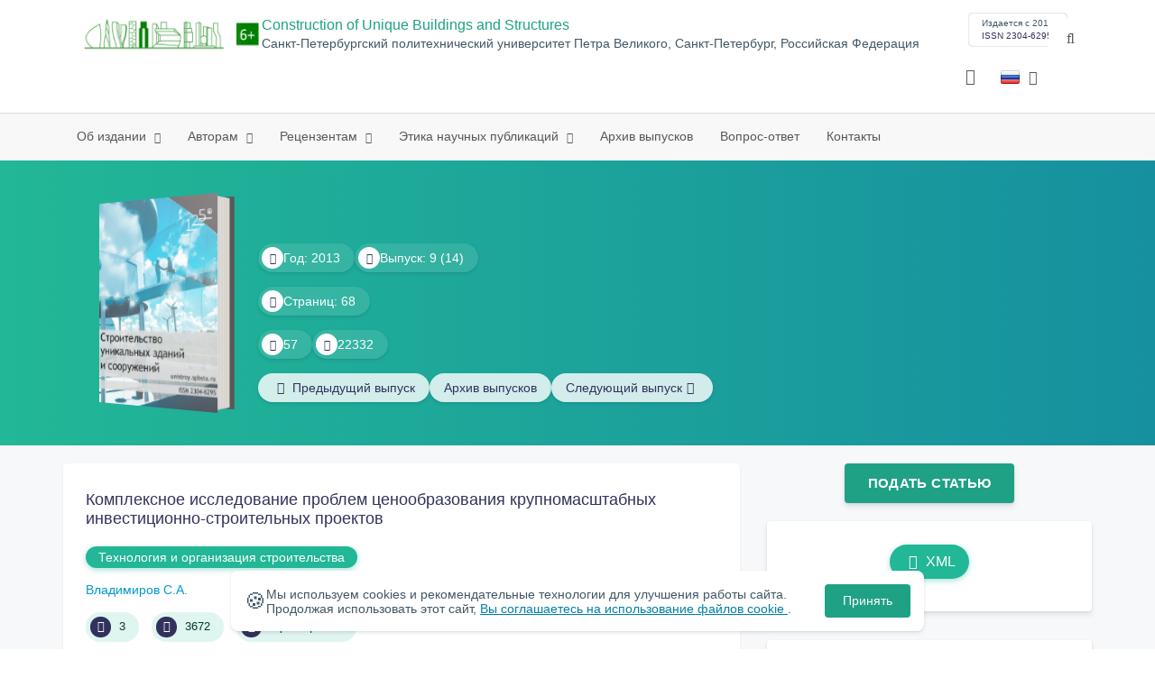

--- FILE ---
content_type: text/html; charset=UTF-8
request_url: https://unistroy.spbstu.ru/issue/14/
body_size: 8851
content:
<!doctype html>
<html lang="ru">
<head>
	<meta charset="utf-8">
	<meta name="viewport" content="width=device-width, initial-scale=1">

	<meta name="keywords" content="Строительство уникальных зданий и сооружений">	<meta name="description" content="Строительство уникальных зданий и сооружений">												

			<meta name="yandex-verification" content="3f75bc203ba8ecb7">
	
    <link rel="icon" type="image/svg+xml" href="https://unistroy.spbstu.ru/favicon/favicon.svg">
    <link rel="icon" type="image/png" href="https://unistroy.spbstu.ru/favicon/favicon.png">


    <title>Строительство уникальных зданий и сооружений, Выпуск 9 (14) | Construction of Unique Buildings and Structures</title>

	<link rel="stylesheet" href="https://unistroy.spbstu.ru/css/main.css?1768881170">
	<link rel="stylesheet" href="https://unistroy.spbstu.ru/css/jquery-ui.css?1768881170">

	</head>

<body>
	<div class="shell">
<header class="main-header light">
	<div class="top-nav">
		<div class="container">
			<div class="row">
				<div class="m-wrapper">
					<ul class="nav-btns-01 nav-btns">
											</ul>

					<div class="search-input-group" style="display: none">
						<form action="https://unistroy.spbstu.ru/search/" method="GET" autocomplete="off">
							<div class="input-group-long">
								<span class="input-group-long-btn">
									<button class="btn" type="submit" id="search_button">Найти</button>
								</span>

								<input type="text" name="search" id="search_input" placeholder="Поиск по сайту">
								<label><i class="fa fa-search" title="Найти"></i></label>
							</div>
						</form>
					</div>
				</div>
			</div>
		</div>
	</div>

	<div class="middle-nav">
		<div class="container">
			<div class="row">
				<div class="m-wrapper">
											<a class="logo_dep_parent" href="http://www.spbstu.ru">
													</a>

						<a class="logo_dep_current" href="https://unistroy.spbstu.ru/">
															<img src="https://unistroy.spbstu.ru/userfiles/images/branding/CUBS-LOGO-6-years1(1).png" alt="">
													</a>

																					<a class="dep_short" href="https://unistroy.spbstu.ru/">CUBS</a>
													
													<div class="names">
																	<a class="dep_current" href="https://unistroy.spbstu.ru/">Construction of Unique Buildings and Structures</a>
								
																	<a target="_blank" href="http://www.spbstu.ru" class="dep_parent">
										Санкт-Петербургский политехнический университет Петра Великого, Санкт-Петербург, Российская Федерация									</a>
															</div>
											
					<div class="week">
											</div>

											<div class="journal-info">
							<div class="journal-issue-date">
																	Издается с 2012															</div>

																								<div class="journal-issn">
										ISSN 2304-6295									</div>
																					</div>
					
					<div class="other-btns">
																																	<div class="dropdown lang">
								<a href="#" title="Выбор языка">
									<img src="https://unistroy.spbstu.ru/img/lg/ru.png" alt="ru">									<span>Русский</span>
									<i class="fa fa-caret-down"></i>
								</a>

								<ul>
																																							<li>
											<a href="https://unistroy.spbstu.ru/en/issue/14/">
												<img src="https://unistroy.spbstu.ru/img/lg/en.png" alt="en">												<span>Английский</span>
											</a>
										</li>
																	</ul>
							</div>
						
						<a class="blind bvi-panel-open" href="#"><i class="fa fa-eye" title="Версия для слабовидящих"></i><span>Версия для слабовидящих</span></a>
					</div>

					<div class="nav-trigger"><span></span></div>
				</div>
			</div>
		</div>
	</div>

	<div class="bottom-nav">
		<div class="container">
			<div class="row">
				<div class="m-wrapper">
					<ul class="nav-btns-02 nav-btns">
						        
    <li class="scnd-li mega-menu has-child">
        <a href="https://unistroy.spbstu.ru/"  title="Об издании">
            Об издании        </a>

                    <div class="mega-block">                <ul class="is-hidden mega-wrap">
                    <li class="go-back">
                        <a href="#">Меню</a>
                    </li>

                            
    <li class="">
        <a href="https://unistroy.spbstu.ru/main/"  title="Об издании">
            Об издании        </a>

            </li>
        
    <li class="">
        <a href="https://unistroy.spbstu.ru/editorial_board/"  title="Редакционная коллегия">
            Редакционная коллегия        </a>

            </li>
        
    <li class="">
        <a href="https://unistroy.spbstu.ru/" target="_blank" title="Новости">
            Новости        </a>

            </li>
                </ul>
            </div>            </li>
        
    <li class="scnd-li mega-menu has-child">
        <a href="https://unistroy.spbstu.ru/"  title="Авторам">
            Авторам        </a>

                    <div class="mega-block">                <ul class="is-hidden mega-wrap">
                    <li class="go-back">
                        <a href="#">Меню</a>
                    </li>

                            
    <li class="">
        <a href="https://unistroy.spbstu.ru/contents/"  title="Содержание и структура статьи">
            Содержание и структура статьи        </a>

            </li>
        
    <li class="">
        <a href="https://unistroy.spbstu.ru/abstract/"  title="Аннотация к статье">
            Аннотация к статье        </a>

            </li>
        
    <li class="">
        <a href="https://unistroy.spbstu.ru/submission/"  title="Подача и рассмотрение статьи">
            Подача и рассмотрение статьи        </a>

            </li>
        
    <li class="">
        <a href="https://unistroy.spbstu.ru/references/"  title="Список литературы">
            Список литературы        </a>

            </li>
        
    <li class="">
        <a href="https://unistroy.spbstu.ru/key_words/"  title="Ключевые слова">
            Ключевые слова        </a>

            </li>
        
    <li class="">
        <a href="https://unistroy.spbstu.ru/reviewing_authors/"  title="Рецензирование">
            Рецензирование        </a>

            </li>
        
    <li class="">
        <a href="https://unistroy.spbstu.ru/title/"  title="Название статьи">
            Название статьи        </a>

            </li>
        
    <li class="">
        <a href="https://unistroy.spbstu.ru/tech_requirements/"  title="Технические требования к тексту статьи">
            Технические требования        </a>

            </li>
        
    <li class="">
        <a href="https://unistroy.spbstu.ru/licensing_and_copyright/"  title="Лицензирование и Авторское Право">
            Лицензирование и Авторское Право        </a>

            </li>
                </ul>
            </div>            </li>
        
    <li class="scnd-li mega-menu has-child">
        <a href="https://unistroy.spbstu.ru/"  title="Рецензентам">
            Рецензентам        </a>

                    <div class="mega-block">                <ul class="is-hidden mega-wrap">
                    <li class="go-back">
                        <a href="#">Меню</a>
                    </li>

                            
    <li class="">
        <a href="https://unistroy.spbstu.ru/reviewing/"  title="Порядок рецензирования">
            Порядок рецензирования        </a>

            </li>
        
    <li class="">
        <a href="https://unistroy.spbstu.ru/e_submission_reviewers/"  title="Работа с электронной редакцией">
            Работа с электронной редакцией        </a>

            </li>
                </ul>
            </div>            </li>
        
    <li class="scnd-li has-child">
        <a href="https://unistroy.spbstu.ru/"  title="Этика научных публикаций">
            Этика научных публикаций        </a>

                                    <ul class="is-hidden ">
                    <li class="go-back">
                        <a href="#">Меню</a>
                    </li>

                            
    <li class="">
        <a href="https://unistroy.spbstu.ru/ethics/"  title="Этика научных публикаций">
            Этика научных публикаций        </a>

            </li>
        
    <li class="">
        <a href="https://unistroy.spbstu.ru/ai_policy/"  title="Политика использования ИИ">
            Политика использования ИИ        </a>

            </li>
                </ul>
                        </li>
        
    <li class="scnd-li">
        <a href="https://unistroy.spbstu.ru/archive/"  title="Архив выпусков">
            Архив выпусков        </a>

            </li>
        
    <li class="scnd-li">
        <a href="https://unistroy.spbstu.ru/faq/"  title="Вопрос-ответ">
            Вопрос-ответ        </a>

            </li>
        
    <li class="scnd-li">
        <a href="https://unistroy.spbstu.ru/contacts/"  title="Контактная информация">
            Контакты        </a>

            </li>
					</ul>
				</div>
			</div>
		</div>
	</div>

	<script>
		var page_name = 'issue/14';
	</script>
</header>

<main id="pages">
    <div class="main-shell">
        <div class="journal-issue">
            <div class="container">
                <!-- Верхняя планка -->
				<div class="issue" data-volume-id="61">
		<div class="issue__grid">
		<div class="issue__book">
		<figure class="book">
			<!-- Front -->
			<ul class="paperback_front">
				<li class="first"></li>
				<li class="coverDesign">
											<img src="https://unistroy.spbstu.ru/userfiles/images/branding/cover/SUZIS_page-0001.jpg" alt="cover_61" class="book__cover">
									</li>
				<li class="last"></li>
			</ul>

			<!-- Pages -->
			<ul class="ruled_paper">
				<li></li>
				<li><a class="btn" href="https://unistroy.spbstu.ru/issue/14/"> Статьи</a></li>
				<li></li>
				<li></li>
				<li></li>
			</ul>

			<!-- Back -->
			<ul class="paperback_back">
				<li></li>
				<li></li>
			</ul>
		</figure>
		</div>
        		<div class="issue__volume">
		    			<div class="issue__attribute"><i class="issue__attribute-icon fa fa-angle-right" aria-hidden="true"></i> Год: 2013</div>
			
		    
		   					<div class="issue__attribute">
						<i class="issue__attribute-icon fa fa-book"></i> Выпуск: 9 (14)											</div>
					</div>
		<div class="issue__pages">
								<div class="issue__attribute"><i class="issue__attribute-icon fa fa-file-text-o"></i> Страниц: 68</div>
					</div>

		<div class="issue__counters">
														<div class="issue__attribute"><i class="fa fa-download issue__attribute-icon"></i> <div class="volume-counter-download">57</div></div>
																<div class="issue__attribute"><i class="fa fa-eye issue__attribute-icon"></i> 22332</div>
										</div>
			<div class="issue__buttons">
									<a class="issue__btn btn--prev" href="https://unistroy.spbstu.ru/issue/13/"><i class="fa fa-fw fa-angle-left"></i>  <span class="btn-text">Предыдущий выпуск</span></a>
				
				<a class="issue__btn" href="https://unistroy.spbstu.ru/archive/">Архив выпусков</a>

									<a class="issue__btn btn--next" href="https://unistroy.spbstu.ru/issue/15/"><span class="btn-text">Следующий выпуск</span><i class="fa fa-fw fa-angle-right"></i></a>
							</div>
		</div>
	</div>
            </div>
        </div>

        <div class="breadcrumbs"></div>

        <div class="container">
            <div class="row">
                <div class="m-wrapper no-pad">
					                        <div class="col-md-4 col-md-push-8">
                            <div class="aff">
                                                                        <div class="btn-block">
        <a class="btn btn-default" href="https://ojs.spbstu.ru/index.php/cubs/user/register" target="_blank">Подать статью</a>
    </div>
                                
								                                <div class="journal-side-panel text-center">
                                        <a class="download-volume btn-small" href="/issue_xml/14" target="_blank">
                                            <i class="fa fa-fw fa-file-code-o"></i> XML
                                        </a>
		                      </div>

                                <!-- График выхода журналов -->
								                                <!-- Последние выпуски -->
									<div class="journal-side-panel">
	    <div class="journal-heading">Последние выпуски</div>

	    <ul class="journal-item-list">
												        <li>
					<span class="vol-year">2025</span>,
					<a href="https://unistroy.spbstu.ru/issue/120/">
			            
			            
			            							<span class="vol-no">Выпуск 6</span>
			            
			            					</a>

							        </li>
	      						        <li>
					<span class="vol-year">2025</span>,
					<a href="https://unistroy.spbstu.ru/issue/119/">
			            
			            
			            							<span class="vol-no">Выпуск 5</span>
			            
			            					</a>

							        </li>
	      						        <li>
					<span class="vol-year">2025</span>,
					<a href="https://unistroy.spbstu.ru/issue/118/">
			            
			            
			            							<span class="vol-no">Выпуск 4</span>
			            
			            					</a>

							        </li>
	      						        <li>
					<span class="vol-year">2025</span>,
					<a href="https://unistroy.spbstu.ru/issue/117/">
			            
			            
			            							<span class="vol-no">Выпуск 3</span>
			            
			            					</a>

							        </li>
	      					    </ul>
	</div>
                            </div>
                        </div>
					
                    <div class="col-md-8 col-md-pull-4">
														                            <div class="issue-article">
                                                                                                                									<div class="article-item">
    <h2 class="article-item-heading">
		<a href="https://unistroy.spbstu.ru/article/2013.14.1/">
			Комплексное исследование проблем ценообразования крупномасштабных инвестиционно-строительных проектов		</a>
	</h2>

    		<div class="article-item-section">
			<a class="article-item-section-link" href="https://unistroy.spbstu.ru/section/15/">
				Технология и&nbsp;организация строительства			</a>
		</div>
    
    <div class="author-group">
					<a href="https://unistroy.spbstu.ru/author/3272/" class="article-author">Владимиров С.А.</a>
		    </div>

    
    <ul class="article-item-data">
        <li><i class="fa fa-download fa-fw"></i> <span class="down_counter">3</span></li>
        <li><i class="fa fa-eye fa-fw"></i> <span class="view_counter">3672</span></li>
			        <li><i class="fa fa-file-text-o fa-fw"></i>Страницы: 1-9</li>
		    </ul>
</div>	                            </div>
								                            <div class="issue-article">
                                                                                                                									<div class="article-item">
    <h2 class="article-item-heading">
		<a href="https://unistroy.spbstu.ru/article/2013.14.2/">
			Регрессионный анализ напряженно-деформированного состояния металлических многогранных стоек		</a>
	</h2>

    		<div class="article-item-section">
			<a class="article-item-section-link" href="https://unistroy.spbstu.ru/section/10/">
				Строительная механика			</a>
		</div>
    
    <div class="author-group">
					<a href="https://unistroy.spbstu.ru/author/7020/" class="article-author">Гаранжа И.М.</a>
		    </div>

    
    <ul class="article-item-data">
        <li><i class="fa fa-download fa-fw"></i> <span class="down_counter">22</span></li>
        <li><i class="fa fa-eye fa-fw"></i> <span class="view_counter">3892</span></li>
			        <li><i class="fa fa-file-text-o fa-fw"></i>Страницы: 11-20</li>
		    </ul>
</div>	                            </div>
								                            <div class="issue-article">
                                                                                                                									<div class="article-item">
    <h2 class="article-item-heading">
		<a href="https://unistroy.spbstu.ru/article/2013.14.3/">
			Опыт проектирования и&nbsp;строительства энергоэффективных зданий в г.&nbsp;Волгограде		</a>
	</h2>

    		<div class="article-item-section">
			<a class="article-item-section-link" href="https://unistroy.spbstu.ru/section/13/">
				Энергоэффективность и&nbsp;теплозащита зданий			</a>
		</div>
    
    <div class="author-group">
					<a href="https://unistroy.spbstu.ru/author/6573/" class="article-author">Korniyenko, Sergey Valeryevich</a>
		    </div>

    
    <ul class="article-item-data">
        <li><i class="fa fa-download fa-fw"></i> <span class="down_counter">10</span></li>
        <li><i class="fa fa-eye fa-fw"></i> <span class="view_counter">3745</span></li>
			        <li><i class="fa fa-file-text-o fa-fw"></i>Страницы: 21-33</li>
		    </ul>
</div>	                            </div>
								                            <div class="issue-article">
                                                                                                                									<div class="article-item">
    <h2 class="article-item-heading">
		<a href="https://unistroy.spbstu.ru/article/2013.14.4/">
			Рациональная организация учебного процесса по&nbsp;дисциплинам механического цикла на&nbsp;основе использования программно-вычислительных комплексов		</a>
	</h2>

    		<div class="article-item-section">
			<a class="article-item-section-link" href="https://unistroy.spbstu.ru/section/15/">
				Технология и&nbsp;организация строительства			</a>
		</div>
    
    <div class="author-group">
					<a href="https://unistroy.spbstu.ru/author/7039/" class="article-author">И. А.</a>
		    </div>

    
    <ul class="article-item-data">
        <li><i class="fa fa-download fa-fw"></i> <span class="down_counter">8</span></li>
        <li><i class="fa fa-eye fa-fw"></i> <span class="view_counter">3657</span></li>
			        <li><i class="fa fa-file-text-o fa-fw"></i>Страницы: 34-45</li>
		    </ul>
</div>	                            </div>
								                            <div class="issue-article">
                                                                                                                									<div class="article-item">
    <h2 class="article-item-heading">
		<a href="https://unistroy.spbstu.ru/article/2013.14.5/">
			Аспекты стоимостного инжиниринга, их&nbsp;роль и&nbsp;влияние на&nbsp;реализацию инвестиционного проекта		</a>
	</h2>

    		<div class="article-item-section">
			<a class="article-item-section-link" href="https://unistroy.spbstu.ru/section/15/">
				Технология и&nbsp;организация строительства			</a>
		</div>
    
    <div class="author-group">
					<a href="https://unistroy.spbstu.ru/author/6635/" class="article-author">Птухина И.С.</a>
					<a href="https://unistroy.spbstu.ru/author/7145/" class="article-author">Вяткин М.Е.</a>
					<a href="https://unistroy.spbstu.ru/author/440/" class="article-author">Koryakovtseva, Tatyana Alexandrovna</a>
		    </div>

    
    <ul class="article-item-data">
        <li><i class="fa fa-download fa-fw"></i> <span class="down_counter">7</span></li>
        <li><i class="fa fa-eye fa-fw"></i> <span class="view_counter">3679</span></li>
			        <li><i class="fa fa-file-text-o fa-fw"></i>Страницы: 46-56</li>
		    </ul>
</div>	                            </div>
								                            <div class="issue-article">
                                                                                                                									<div class="article-item">
    <h2 class="article-item-heading">
		<a href="https://unistroy.spbstu.ru/article/2013.14.6/">
			Температурное поле участка технологической плиты санно-бобслейной трассы и&nbsp;его расчет		</a>
	</h2>

    		<div class="article-item-section">
			<a class="article-item-section-link" href="https://unistroy.spbstu.ru/section/2/">
				Строительные конструкции, здания и&nbsp;сооружения			</a>
		</div>
    
    <div class="author-group">
					<a href="https://unistroy.spbstu.ru/author/6904/" class="article-author">Шуравина Д.М.</a>
					<a href="https://unistroy.spbstu.ru/author/1377/" class="article-author">Харьков Н.С.</a>
					<a href="https://unistroy.spbstu.ru/author/3053/" class="article-author">Sergeeva (Nemova), Darya Viktorovna</a>
					<a href="https://unistroy.spbstu.ru/author/3051/" class="article-author">Цейтин Д.Н.</a>
		    </div>

    
    <ul class="article-item-data">
        <li><i class="fa fa-download fa-fw"></i> <span class="down_counter">7</span></li>
        <li><i class="fa fa-eye fa-fw"></i> <span class="view_counter">3687</span></li>
			        <li><i class="fa fa-file-text-o fa-fw"></i>Страницы: 57-68</li>
		    </ul>
</div>	                            </div>
													                    </div>
                </div>
            </div>
        </div>
    </div>
</main><footer class="main-footer">
    <div class="container">
        <div class="footer__content">
            <div class="footer__content-block footer__column">
                <div class="footer__logo">
                        <div class="logo-footer">
                                                        <a class="logo-footer" href="https://www.spbstu.ru" target="_blank" aria-label="Санкт-Петербургский политехнический университет Петра Великого" title="Санкт-Петербургский политехнический университет Петра Великого">
                                <svg viewBox="0 0 100 88" width="57" height="50">
                                    <symbol id="logo-vert-rus">
                                        <path fill="#fff" style="fill: var(--logo-primary-color)" d="M27,11V57h46V11H27Zm35.01,14.58c-.29,.09-1.18,.26-1.18,.26l-.04,17.6h5.11v5.38s-11.06-.03-11.06-.03l.05-22.76-9.35-.02-.06,13.02c0,1-.15,1.99-.43,2.95-.82,2.78-2.78,5.12-5.39,6.41-.83,.42-1.72,.71-2.64,.9-.99,.19-2.03,.24-3.07,.14v-5.45c2.17,.24,4.31-.95,5.2-2.91,.25-.48,.51-1.11,.5-2.05v-13.16c-2.23,.49-3.87,2.32-4.9,4.15l-4.88-2.77c.54-1,1.51-2.59,2.17-3.35,1.55-1.77,3.49-2.98,5.09-3.39,.57-.15,1.78-.38,2.79-.38,4.3,0,19-.03,19-.03,2.4,0,4.56-1.26,5.73-3.33l4.77,2.78c-1.51,2.98-4.19,5.17-7.41,6.04h0Z"/>
                                        <path fill="#fff" style="fill: var(--logo-text-color)" d="M11,76.84v-11.72l10.24-.02v11.72h-2.36v-9.54l-5.51,.02v9.54h-2.37Zm22.63-9c-.46-.9-1.13-1.59-1.98-2.09-.86-.5-1.88-.75-3.07-.75s-2.24,.25-3.11,.75-1.54,1.2-2.01,2.11-.71,1.96-.71,3.15,.22,2.21,.68,3.11c.45,.9,1.11,1.61,1.98,2.12,.86,.51,1.89,.77,3.1,.77s2.25-.25,3.12-.76c.86-.51,1.53-1.22,2-2.13,.47-.91,.71-1.95,.71-3.12s-.23-2.24-.7-3.14h0v-.02Zm-2.61,5.86c-2.31,2.35-6.13,.56-6.08-2.72-.03-3.28,3.82-5.06,6.11-2.67,.66,.69,1.05,1.62,1.05,2.67s-.41,2.03-1.08,2.72h0Zm3.58,3.19v-2.22c2.02,.06,1.8-2.4,1.83-3.82,0-.52,.05-5.12,.06-5.74l8.46-.02v11.72h-2.38v-9.52l-3.85,.02c-.02,1.44-.03,3.83-.09,5.19,0,2.54-.9,4.4-4.02,4.38h-.01Zm12.22-.03v-11.72h2.36v7.29l5.56-7.26,2.3-.03v11.72h-2.36v-7.64l-5.84,7.64s-2.02,0-2.02,0Zm15.14,0v-9.52h-3.92v-2.2h10.23v2.2h-3.93v9.52h-2.38Zm7.37,0v-11.72h8.43v2.2h-6.06v2.65h5.65v2.12h-5.65v2.57h6.06v2.19h-8.43Zm9.15-.02l3.79-5.84-3.76-5.89h2.86l2.42,3.91,2.38-3.89h2.81l-3.79,5.85,3.79,5.86h-2.86l-2.43-4.11-2.52,4.11s-2.69,0-2.69,0Z"/>
                                    </symbol>
                                    <use xlink:href="#logo-vert-rus"></use>
                                </svg>
                            </a>
                                                    </div>

                    <a href="https://unistroy.spbstu.ru/" class="logo-footer__desc">Строительство уникальных зданий и сооружений</a>
                </div>
                <div class="footer__personal_data_msg">Персональные данные распространяются с&nbsp;согласия субъектов персональных данных</div>
                <div class="footer__content-socials">
                                    </div>
            </div>

                            <div class="footer__content-block">
                    <div class="footer__heading">Адрес</div>
                    <address class="footer__contacts">
                        <div class="footer__contacts-item">
                            <i class="footer__contacts-icon fa fa-map-marker"></i> помещение В 3.20, Научно-исследовательский корпус «ТЕХНОПОЛИС ПОЛИТЕХ», Политехническая ул., 29АФ, Санкт-Петербург, 195251                        </div>
                    </address>
                </div>
            
                            <div class="footer__content-block">
                    <div class="footer__heading">Контакты</div>
                    <address class="footer__contacts">
                                                                                    <div class="footer__contacts-item phone">
                                    <i class="footer__contacts-icon fa fa-phone"></i>
                                    <a class="footer__contacts-link"
                                       href="tel:decodeHref"
                                       data-decode='{"decodeHref": "Kzc5MTE3OTUwMDk1","decodeText": "KzcoOTExKTc5NS0wMC05NQ=="}'>decodeText</a>
                                </div>
                                                    
                                                                                    <div class="footer__contacts-item">
                                    <i class="footer__contacts-icon fa fa-envelope"></i>
                                    <a class="footer__contacts-link"
                                       href="mailto:decodeDefault"
                                       data-decode='c2hpbmthcmV2YV9ta0BzcGJzdHUucnU='>decodeDefault</a>
                                </div>
                                                                        </address>
                </div>
                    </div>

        <div class="footer__bottom">
            <a class="footer__policy" href="https://www.spbstu.ru/upload/personal_cookie.pdf" target="_blank" title="Политика обработки &laquo;cookie&raquo;">
                Политика обработки &laquo;cookie&raquo; <i class="fa fa-angle-right"></i>
            </a>
            <a class="footer__policy" href="https://www.spbstu.ru/upload/personal_data_policy.pdf" title="Политика конфиденциальности" target="_blank">
                Политика конфиденциальности <i class="fa fa-angle-right"></i>
            </a>
        </div>
    </div>
</footer>

<div class="alert cookie-alert" role="alert">
    <div class="cookie-alert__container">
        <span class="cookie-alert__icon">&#x1F36A;</span>
        <div class="cookie-alert__desc">
            Мы используем&nbsp;cookies и&nbsp;рекомендательные технологии для улучшения работы сайта. Продолжая использовать этот сайт,            <a href="https://www.spbstu.ru/upload/personal_data_policy.pdf" target="_blank">
                Вы соглашаетесь на использование файлов cookie            </a>.
        </div>
        <button type="button" class="accept-cookies cookie-alert__btn">Принять</button>
    </div>
</div><nav class="nav-slide">
  <ul class="nav-btns">
  </ul>
</nav>
</div>
<script>
	var lang     = 'ru';
	var AJAX     = 'https://unistroy.spbstu.ru/ajax/';
	var MAIN     = 'https://unistroy.spbstu.ru/';
	var JS       = 'https://unistroy.spbstu.ru/js/';
	var AJAX_URL = 'https://unistroy.spbstu.ru/core/ajax/';
	var CORE     = 'https://unistroy.spbstu.ru/core/';

	switch(lang) {
		case 'en':
			var MAINLN = 'https://unistroy.spbstu.ru/en/';
			break;

		default:
			var MAINLN = 'https://unistroy.spbstu.ru/';
			break;
	}

	</script>

<script src="https://unistroy.spbstu.ru/js/modernizr.js"></script>
<script src="https://unistroy.spbstu.ru/js/loft.js"></script>
<script>
    $.fn.bootstrapBtn = $.fn.button.noConflict();
</script>
<script>(function() {
            const r = document.querySelector(".cookie-alert")
                , l = document.querySelector(".accept-cookies");
            if (!r)
                return;
            r.offsetHeight,
            a("acceptCookies") || r.classList.add("show"),
                l.addEventListener("click", function() {
                    n("acceptCookies", !0, 365),
                        r.classList.remove("show"),
                        window.dispatchEvent(new Event("cookieAlertAccept"))
                });
            function n(u, i, o) {
                let g = new Date;
                g.setTime(g.getTime() + o * 24 * 60 * 60 * 1e3);
                let _ = "expires=" + g.toUTCString();
                document.cookie = u + "=" + i + ";" + _ + ";path=/"
            }
            function a(u) {
                let i = u + "="
                    , g = decodeURIComponent(document.cookie).split(";");
                for (let _ = 0; _ < g.length; _++) {
                    let x = g[_];
                    for (; x.charAt(0) === " "; )
                        x = x.substring(1);
                    if (x.indexOf(i) === 0)
                        return x.substring(i.length, x.length)
                }
                return ""
            }
        }
    )();
</script>
<script src="https://unistroy.spbstu.ru/js/add.js"></script>
<script src="https://unistroy.spbstu.ru/js/cookie.js"></script>
<script src="https://unistroy.spbstu.ru/js/tablefilter/tablefilter.js"></script>
<script src="https://unistroy.spbstu.ru/js/tablefilter/tf-1.js"></script>

<script async
  src="https://cdnjs.cloudflare.com/ajax/libs/mathjax/2.7.1/MathJax.js?config=TeX-AMS_HTML">
</script>

<!-- BVI Scripts -->
<script src="https://unistroy.spbstu.ru/js/bvi/locale/ru.js"></script>
<script src='https://unistroy.spbstu.ru/js/bvi/responsivevoice.min.js?ver=1.5.0'></script>
<script>
	/* <![CDATA[ */
    var bvi = {
		"BviPanel": "1",
		"BviPanelBg": "white",
		"BviPanelFontSize": "18",
		"BviPanelLetterSpacing": "normal",
		"BviPanelLineHeight": "normal",
		"BviPanelImg": "1",
		"BviPanelImgXY": "1",
		"BviPanelReload": "0",
		"BviPanelNoWork": "0",
		"BviPanelText": "Версия для слабовидящих",
		"BviPanelCloseText": "Обычная версия сайта",
		"BviFixPanel": "1",
		"ver": "Button visually impaired version 1.0.3",
		"BviCloseClassAndId": "",
		"BviTextBg": "#e53935",
		"BviTextColor": "#ffffff",
		"BviSizeText": "14",
		"BviSizeIcon": "30",
		"BviPlay": "0"
	};
	/* ]]> */
</script>
<script src="https://unistroy.spbstu.ru/js/bvi/bvi-panel.min.js"></script>
<script src="https://unistroy.spbstu.ru/js/bvi/bvi.js"></script>
<script src="https://unistroy.spbstu.ru/js/bvi/js.cookie.min.js"></script>
<!-- end BVI Scripts -->

			<script src="https://unistroy.spbstu.ru/js/statistics.js"></script>
	
<script>
    document.addEventListener('DOMContentLoaded', () => {
        const toTop = document.createElement('a');
        toTop.setAttribute('class', 'btn__to-top fa fa-angle-up to-top--hidden');
        toTop.setAttribute('id', 'toTop');
        toTop.setAttribute('href', '#');
        toTop.setAttribute('aria-label', 'to_top');
        document.body.appendChild(toTop);

        toTop.addEventListener('click', (e) => {
            e.preventDefault();
            window.scrollTo({
                top: 0,
                behavior: 'smooth'
            });
        });

        let ticking = false;
        window.addEventListener('scroll', () => {
            if (!ticking) {
                window.requestAnimationFrame(() => {
                    if (window.scrollY > 50) {
                        toTop.classList.remove('to-top--hidden');
                    } else {
                        toTop.classList.add('to-top--hidden');
                    }
                    ticking = false;
                });
                ticking = true;
            }
        });
    });
</script>

<script src="https://unistroy.spbstu.ru/js/main.js"></script>
<script src="https://unistroy.spbstu.ru/js/chart.min.js"></script>
<script src="https://unistroy.spbstu.ru/js/chart-render.js"></script>
<script src="https://cdnjs.cloudflare.com/ajax/libs/randomcolor/0.5.2/randomColor.min.js"></script>
<script src="https://unistroy.spbstu.ru/js/queue.js"></script>
<script src="https://cdnjs.cloudflare.com/ajax/libs/topojson/1.1.0/topojson.min.js"></script>
<script>
	(function(m,e,t,r,i,k,a){m[i]=m[i]||function(){(m[i].a=m[i].a||[]).push(arguments)};
		m[i].l=1*new Date();
		for (var j = 0; j < document.scripts.length; j++) {if (document.scripts[j].src === r) { return; }}
		k=e.createElement(t),a=e.getElementsByTagName(t)[0],k.async=1,k.src=r,a.parentNode.insertBefore(k,a)})
	(window, document, "script", "https://mc.yandex.ru/metrika/tag.js", "ym");
	
	ym(34461360, "init", {
		clickmap:true,
		trackLinks:true,
		accurateTrackBounce:true,
		webvisor:true
	});
	$('#article-clip__btn-copy').tooltip({
		trigger: 'click',
		placement: 'bottom'
	});
	
	function setTooltip(message) {
		$('#article-clip__btn-copy').tooltip('hide')
				.attr('data-original-title', message)
				.tooltip('show');
	}
	
	function hideTooltip() {
		setTimeout(function() {
			$('#article-clip__btn-copy').tooltip('hide');
		}, 2000);
	}
	
	$("#article-clip__modal").on("shown.bs.modal", function() {
		ym(34461360,'reachGoal','citation_show');
		$("#article-clip__btn-copy").on('click',function () {
			$("#article-clip__textarea").select();
			document.execCommand('copy');
			ym(34461360,'reachGoal','citation_copy');
			setTooltip("Текст скопирован!");
			hideTooltip();
		});
	});
</script>
<noscript><div><img src="https://mc.yandex.ru/watch/34461360" style="position:absolute; left:-9999px;" alt="Yandex Metrika"></div></noscript>
<!-- Top.Mail.Ru counter -->
<script>
	var _tmr = window._tmr || (window._tmr = []);
	_tmr.push({id: "3602251", type: "pageView", start: (new Date()).getTime()});
	(function (d, w, id) {
		if (d.getElementById(id)) return;
		var ts = d.createElement("script"); ts.async = true; ts.id = id;
		ts.src = "https://top-fwz1.mail.ru/js/code.js";
		var f = function () {var s = d.getElementsByTagName("script")[0]; s.parentNode.insertBefore(ts, s);};
		if (w.opera == "[object Opera]") { d.addEventListener("DOMContentLoaded", f, false); } else { f(); }
	})(document, window, "tmr-code");
</script>
<noscript><div><img src="https://top-fwz1.mail.ru/counter?id=3602251;js=na" style="position:absolute;left:-9999px;" alt="Top.Mail.Ru"></div></noscript>
<!-- /Top.Mail.Ru counter -->
</body>
</html>